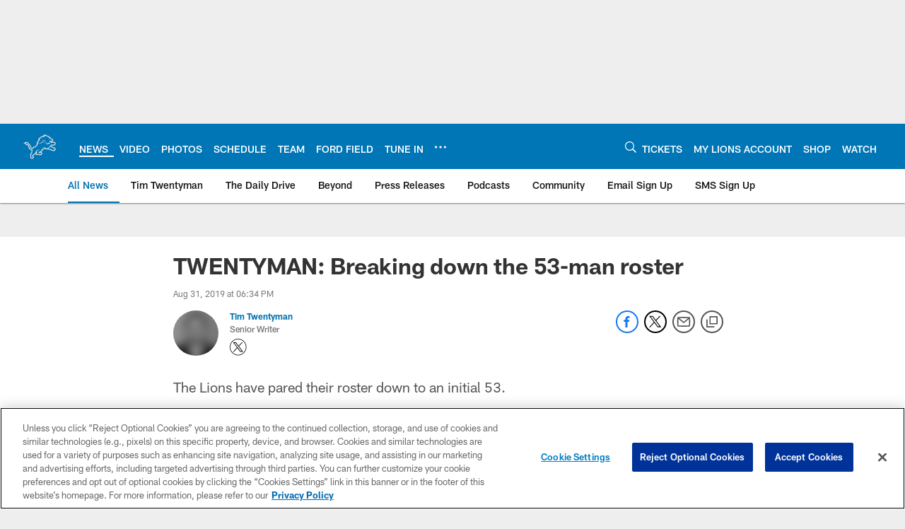

--- FILE ---
content_type: text/html; charset=utf-8
request_url: https://www.google.com/recaptcha/api2/aframe
body_size: 267
content:
<!DOCTYPE HTML><html><head><meta http-equiv="content-type" content="text/html; charset=UTF-8"></head><body><script nonce="HNuwH5EEdTxtdFEq5_GLeA">/** Anti-fraud and anti-abuse applications only. See google.com/recaptcha */ try{var clients={'sodar':'https://pagead2.googlesyndication.com/pagead/sodar?'};window.addEventListener("message",function(a){try{if(a.source===window.parent){var b=JSON.parse(a.data);var c=clients[b['id']];if(c){var d=document.createElement('img');d.src=c+b['params']+'&rc='+(localStorage.getItem("rc::a")?sessionStorage.getItem("rc::b"):"");window.document.body.appendChild(d);sessionStorage.setItem("rc::e",parseInt(sessionStorage.getItem("rc::e")||0)+1);localStorage.setItem("rc::h",'1769078472446');}}}catch(b){}});window.parent.postMessage("_grecaptcha_ready", "*");}catch(b){}</script></body></html>

--- FILE ---
content_type: text/javascript; charset=utf-8
request_url: https://auth-id.detroitlions.com/accounts.webSdkBootstrap?apiKey=4_vnqKoqnV3H9OZKngevYNYg&pageURL=https%3A%2F%2Fwww.detroitlions.com%2Fnews%2Ftwentyman-breaking-down-the-53-man-roster-x7639&sdk=js_latest&sdkBuild=18435&format=json
body_size: 422
content:
{
  "callId": "019be54b32e673f98ee69d8d017fe269",
  "errorCode": 0,
  "apiVersion": 2,
  "statusCode": 200,
  "statusReason": "OK",
  "time": "2026-01-22T10:41:09.380Z",
  "hasGmid": "ver4"
}